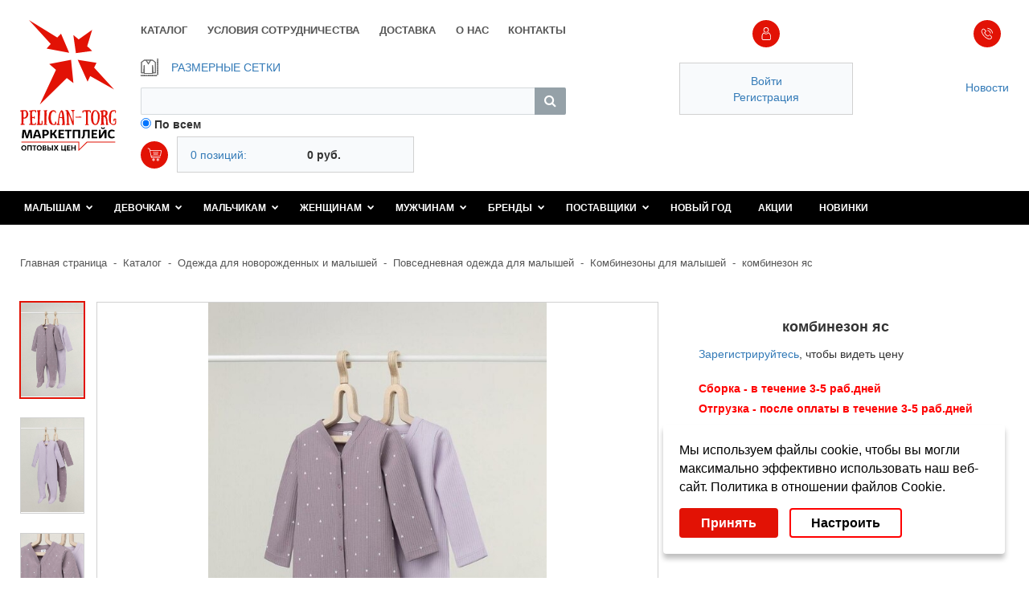

--- FILE ---
content_type: text/html; charset=UTF-8
request_url: https://pelican-torg.com/catalog/detail/kombinezon-yas_11/
body_size: 19393
content:
<!DOCTYPE html>
<html xml:lang="ru" lang="ru">

<head>
    <meta charset="utf-8">
    <meta http-equiv="X-UA-Compatible" content="IE=edge">
    <meta name="theme-color" content="#E21205">
    <meta name="SKYPE_TOOLBAR" content="SKYPE_TOOLBAR_PARSER_COMPATIBLE">
    <meta name="format-detection" content="telephone=no">
    <meta name="viewport" content="width=device-width, initial-scale=1.0, maximum-scale=1.0, user-scalable=no">
    <link rel="shortcut icon" type="image/x-icon" href="/favicon.ico"/>
    <meta name="msapplication-tap-highlight" content="no">
    <meta name="mobile-web-app-capable" content="yes">
    <meta name="apple-mobile-web-app-capable" content="yes">
    <meta name="MobileOptimized" content="320">
    <meta name="HandheldFriendly" content="True">

    <title>Комбинезон яс Crockid купить оптом в Pelican-Torg
</title>

        <link href="/bitrix/templates/pelican-2021/css/plugins.min.css?v=27a4d44212b920e48b934717" rel="stylesheet">
    <link href="/bitrix/templates/pelican-2021/css/app.css?v=202202171801" rel="stylesheet">
    <link href="/bitrix/templates/pelican-2021/css/fontawesome.css?v=0559c882618f2260e02315f3" rel="stylesheet">
    <link href="/css/common.css?v=202309101435" rel="stylesheet">

    <link href="https://fonts.gstatic.com" rel="preconnect">
    <link href="https://fonts.googleapis.com/css2?family=PT+Sans:ital,wght@0,400;0,700;1,400;1,700&display=swap" rel="stylesheet">

    <meta name="mailru-domain" content="wGrYoEvFeuYVj5cr"/>
    <script src="/bitrix/templates/pelican-2021/js/vendors/jquery-3.4.1.min.js"></script>
    <meta http-equiv="Content-Type" content="text/html; charset=UTF-8" />
<meta name="robots" content="index, follow" />
<meta name="keywords" content="женская одежда оптом, мужская одежда оптом, детская одежда оптом, детский трикотаж по оптовым ценам, женское белье оптом" />
<meta name="description" content="Комбинезон яс Crockid купить в Pelican-Torg по оптовой цене. Все в наличии. Доставка по России. " />
<link href="/bitrix/css/main/bootstrap.min.css?1552560220121326" type="text/css"  rel="stylesheet" />
<link href="/bitrix/css/main/font-awesome.min.css?155256022023748" type="text/css"  rel="stylesheet" />
<link href="/bitrix/css/main/themes/red/style.min.css?1552560220328" type="text/css"  rel="stylesheet" />
<link href="/bitrix/js/ui/design-tokens/dist/ui.design-tokens.min.css?168312189622029" type="text/css"  rel="stylesheet" />
<link href="/bitrix/js/ui/fonts/opensans/ui.font.opensans.min.css?16831217422320" type="text/css"  rel="stylesheet" />
<link href="/bitrix/js/main/popup/dist/main.popup.bundle.min.css?168312183225089" type="text/css"  rel="stylesheet" />
<link href="/bitrix/css/r52.acceptcookies/style.css?17476427024008" type="text/css"  rel="stylesheet" />
<link href="/bitrix/cache/css/s1/pelican-2021/page_6afa1ca3b9a27c9f3216a62cfa195253/page_6afa1ca3b9a27c9f3216a62cfa195253_v1.css?176878494231905" type="text/css"  rel="stylesheet" />
<link href="/bitrix/cache/css/s1/pelican-2021/template_155977d5c0cd1c975ae2d56801df4a97/template_155977d5c0cd1c975ae2d56801df4a97_v1.css?176861214310060" type="text/css"  data-template-style="true" rel="stylesheet" />
<script type="text/javascript">if(!window.BX)window.BX={};if(!window.BX.message)window.BX.message=function(mess){if(typeof mess==='object'){for(let i in mess) {BX.message[i]=mess[i];} return true;}};</script>
<script type="text/javascript">(window.BX||top.BX).message({'pull_server_enabled':'Y','pull_config_timestamp':'1717655673','pull_guest_mode':'N','pull_guest_user_id':'0'});(window.BX||top.BX).message({'PULL_OLD_REVISION':'Для продолжения корректной работы с сайтом необходимо перезагрузить страницу.'});</script>
<script type="text/javascript">(window.BX||top.BX).message({'JS_CORE_LOADING':'Загрузка...','JS_CORE_NO_DATA':'- Нет данных -','JS_CORE_WINDOW_CLOSE':'Закрыть','JS_CORE_WINDOW_EXPAND':'Развернуть','JS_CORE_WINDOW_NARROW':'Свернуть в окно','JS_CORE_WINDOW_SAVE':'Сохранить','JS_CORE_WINDOW_CANCEL':'Отменить','JS_CORE_WINDOW_CONTINUE':'Продолжить','JS_CORE_H':'ч','JS_CORE_M':'м','JS_CORE_S':'с','JSADM_AI_HIDE_EXTRA':'Скрыть лишние','JSADM_AI_ALL_NOTIF':'Показать все','JSADM_AUTH_REQ':'Требуется авторизация!','JS_CORE_WINDOW_AUTH':'Войти','JS_CORE_IMAGE_FULL':'Полный размер'});</script>

<script type="text/javascript" src="/bitrix/js/main/core/core.min.js?1683121918220477"></script>

<script>BX.setJSList(['/bitrix/js/main/core/core_ajax.js','/bitrix/js/main/core/core_promise.js','/bitrix/js/main/polyfill/promise/js/promise.js','/bitrix/js/main/loadext/loadext.js','/bitrix/js/main/loadext/extension.js','/bitrix/js/main/polyfill/promise/js/promise.js','/bitrix/js/main/polyfill/find/js/find.js','/bitrix/js/main/polyfill/includes/js/includes.js','/bitrix/js/main/polyfill/matches/js/matches.js','/bitrix/js/ui/polyfill/closest/js/closest.js','/bitrix/js/main/polyfill/fill/main.polyfill.fill.js','/bitrix/js/main/polyfill/find/js/find.js','/bitrix/js/main/polyfill/matches/js/matches.js','/bitrix/js/main/polyfill/core/dist/polyfill.bundle.js','/bitrix/js/main/core/core.js','/bitrix/js/main/polyfill/intersectionobserver/js/intersectionobserver.js','/bitrix/js/main/lazyload/dist/lazyload.bundle.js','/bitrix/js/main/polyfill/core/dist/polyfill.bundle.js','/bitrix/js/main/parambag/dist/parambag.bundle.js']);
</script>
<script type="text/javascript">(window.BX||top.BX).message({'LANGUAGE_ID':'ru','FORMAT_DATE':'DD.MM.YYYY','FORMAT_DATETIME':'DD.MM.YYYY HH:MI:SS','COOKIE_PREFIX':'BITRIX_SM','SERVER_TZ_OFFSET':'10800','UTF_MODE':'Y','SITE_ID':'s1','SITE_DIR':'/','USER_ID':'','SERVER_TIME':'1768979026','USER_TZ_OFFSET':'0','USER_TZ_AUTO':'Y','bitrix_sessid':'fd6f84266843dab97a3e2e05c65666af'});</script>


<script type="text/javascript"  src="/bitrix/cache/js/s1/pelican-2021/kernel_main/kernel_main_v1.js?1768967350190622"></script>
<script type="text/javascript" src="/bitrix/js/pull/protobuf/protobuf.min.js?162201121676433"></script>
<script type="text/javascript" src="/bitrix/js/pull/protobuf/model.min.js?162201121614190"></script>
<script type="text/javascript" src="/bitrix/js/main/core/core_promise.min.js?15579181492490"></script>
<script type="text/javascript" src="/bitrix/js/rest/client/rest.client.min.js?16220116129240"></script>
<script type="text/javascript" src="/bitrix/js/pull/client/pull.client.min.js?168312187748309"></script>
<script type="text/javascript" src="/bitrix/js/main/popup/dist/main.popup.bundle.min.js?168312183065492"></script>
<script type="text/javascript" src="/bitrix/js/currency/currency-core/dist/currency-core.bundle.min.js?16831216513755"></script>
<script type="text/javascript" src="/bitrix/js/currency/core_currency.min.js?1622011584833"></script>
<script type="text/javascript" src="/bitrix/js/r52.acceptcookies/script.js?17476427023389"></script>
<script type="text/javascript">BX.setJSList(['/bitrix/js/main/session.js','/bitrix/js/main/core/core_fx.js','/bitrix/js/main/pageobject/pageobject.js','/bitrix/js/main/core/core_window.js','/bitrix/js/main/date/main.date.js','/bitrix/js/main/core/core_date.js','/bitrix/js/main/dd.js','/bitrix/js/main/core/core_uf.js','/bitrix/js/main/core/core_dd.js','/bitrix/js/main/core/core_tooltip.js','/bitrix/js/main/utils.js','/bitrix/templates/.default/components/bitrix/catalog.element/element-2021/script.js','/bitrix/templates/.default/components/bitrix/catalog.products.viewed/viewed-2021/script.js','/bitrix/components/bitrix/search.title/script.js','/bitrix/templates/.default/components/bitrix/sale.basket.basket.line/pelican-basket-2021/script.js']);</script>
<script type="text/javascript">BX.setCSSList(['/bitrix/templates/.default/components/bitrix/catalog/pelican-catalog-2021/style.css','/bitrix/templates/.default/components/bitrix/catalog.element/element-2021/style.css','/bitrix/templates/.default/components/bitrix/catalog.element/element-2021/themes/red/style.css','/bitrix/templates/.default/components/bitrix/catalog.products.viewed/viewed-2021/style.css','/bitrix/templates/.default/components/bitrix/catalog.products.viewed/viewed-2021/themes/red/style.css','/bitrix/templates/.default/components/bitrix/search.title/visual-pelican/style.css','/bitrix/templates/.default/components/bitrix/sale.basket.basket.line/pelican-basket-2021/style.css','/bitrix/templates/pelican-2021/styles.css']);</script>
<meta property="og:title" content="комбинезон яс"/>
<meta property="og:type" content="website"/>
<meta property="og:site_name" content="pelican-torg.com"/>
<meta property="og:description" content=""/>
<meta property="og:image" content="https://pelican-torg.com/upload/iblock/09f/dg1dqw33fq0lpnj6nyf428uq692mn7ao/1768956723_main.jpg"/>
<meta property="og:url" content="https://pelican-torg.com/catalog/detail/kombinezon-yas_11/"/>
<meta name="twitter:card" content="summary"/>
<meta name="twitter:image:src" content="https://pelican-torg.com/upload/iblock/09f/dg1dqw33fq0lpnj6nyf428uq692mn7ao/1768956723_main.jpg"/>
<meta name="twitter:title" content="комбинезон яс"/>
<meta name="twitter:description" content=""/>
<script id="r52_acceptcookies-params" data-params='{"settings":{"switch_on":"Y","linkShow":"Y"},"design":{"block-align":"right","text-align":"left","indent":"","padding":"","width":"","radius":"","color-1":"#ffffff","color-2":"#e21205","text-color":"#000"},"text":{"mainText":"\u041c\u044b \u0438\u0441\u043f\u043e\u043b\u044c\u0437\u0443\u0435\u043c \u0444\u0430\u0439\u043b\u044b cookie, \u0447\u0442\u043e\u0431\u044b \u0432\u044b \u043c\u043e\u0433\u043b\u0438 \u043c\u0430\u043a\u0441\u0438\u043c\u0430\u043b\u044c\u043d\u043e \u044d\u0444\u0444\u0435\u043a\u0442\u0438\u0432\u043d\u043e \u0438\u0441\u043f\u043e\u043b\u044c\u0437\u043e\u0432\u0430\u0442\u044c \u043d\u0430\u0448 \u0432\u0435\u0431-\u0441\u0430\u0439\u0442.","linkText":"\u041f\u043e\u043b\u0438\u0442\u0438\u043a\u0430 \u0432 \u043e\u0442\u043d\u043e\u0448\u0435\u043d\u0438\u0438 \u0444\u0430\u0439\u043b\u043e\u0432 Cookie.","linkPath":"\/about\/marketplace\/docs\/%D0%98%D1%81%D0%BF%D0%BE%D0%BB%D1%8C%D0%B7%D0%BE%D0%B2%D0%B0%D0%BD%D0%B8%D0%B5%20cookie.pdf","settingsTitle":"\u0412\u044b\u0431\u0435\u0440\u0438\u0442\u0435 \u043d\u0430\u0441\u0442\u0440\u043e\u0439\u043a\u0438 cookie","settingsCheckbox1Text":"\u041c\u0438\u043d\u0438\u043c\u0430\u043b\u044c\u043d\u044b\u0435","settingsCheckbox2Text":"\u0410\u043d\u0430\u043b\u0438\u0442\u0438\u0447\u0435\u0441\u043a\u0438\u0435\/\u0424\u0443\u043d\u043a\u0446\u0438\u043e\u043d\u0430\u043b\u044c\u043d\u044b\u0435","btn1Text":"\u041f\u0440\u0438\u043d\u044f\u0442\u044c","btn2Text":"\u041d\u0430\u0441\u0442\u0440\u043e\u0438\u0442\u044c"}}'></script>



<script type="text/javascript"  src="/bitrix/cache/js/s1/pelican-2021/template_b3dd7d00c6afe1e41e8904226959a5cc/template_b3dd7d00c6afe1e41e8904226959a5cc_v1.js?176861214311382"></script>
<script type="text/javascript"  src="/bitrix/cache/js/s1/pelican-2021/page_3e9bd4721346d6a024839b3436e97cb2/page_3e9bd4721346d6a024839b3436e97cb2_v1.js?176878494260593"></script>



    <!-- Yandex.Metrika counter --> 
    <script type="text/javascript" > 
       (function(m,e,t,r,i,k,a){m[i]=m[i]||function(){(m[i].a=m[i].a||[]).push(arguments)}; 
       m[i].l=1*new Date(); 
       for (var j = 0; j < document.scripts.length; j++) {if (document.scripts[j].src === r) { return; }} 
       k=e.createElement(t),a=e.getElementsByTagName(t)[0],k.async=1,k.src=r,a.parentNode.insertBefore(k,a)}) 
       (window, document, "script", "https://mc.yandex.ru/metrika/tag.js", "ym"); 
     
       ym(95918061, "init", { 
            clickmap:true, 
            trackLinks:true, 
            accurateTrackBounce:true, 
            webvisor:true, 
            ecommerce:"dataLayer" 
       }); 
    </script> 
    <noscript><div><img src="https://mc.yandex.ru/watch/95918061" style="position:absolute; left:-9999px;" alt="" /></div></noscript> 
    <!-- /Yandex.Metrika counter -->

    
</head>

<body class="app product-list-page">
<div id="panel"></div>
<svg class="main-svg-sprite main-svg-sprite--icons" xmlns="http://www.w3.org/2000/svg" xmlns:xlink="http://www.w3.org/1999/xlink">
    <symbol id="arrow-d" viewBox="0 0 10 6" xmlns="http://www.w3.org/2000/svg">
        <path d="M4.452 6l4.645-4.645L7.742 0l-3.29 3.29L1.355 0 0 1.355 4.452 6z"></path>
    </symbol>
    <symbol id="blank" viewBox="0 0 23 23" xmlns="http://www.w3.org/2000/svg">
        <path d="M21.4 4.6l-.5-.2c-.1 0-.2-.1-.4-.1-.5 0-1 .4-1.2.9L19 6v-.6c0-.1-.1-.2-.1-.2l-5-4.8c-.1-.1-.2-.1-.2-.1H4c-.2 0-.3.1-.3.3v.9H.6c-.2 0-.3.1-.3.3V22c0 .2.1.3.3.3h16.7c.2 0 .3-.1.3-.3v-3h1.1c.2 0 .3-.1.3-.3v-4.1l.8-1.2v-.1l2.3-7.2c.3-.6-.1-1.3-.7-1.5zM14 1.3l4 3.8h-4V1.3zM.9 21.6V2.1h2.8v16.6c0 .2.1.3.3.3h13v2.6H.9zm17.5-3.2H4.3V.9h9.1v4.5c0 .2.1.3.3.3h4.7V8L17 12.5v.1l.1 3.8c0 .1.1.2.2.3.1.1.3 0 .3-.1l.8-1.1v2.9zm-.8-2.9l-.1-2.5 1.5.5-1.4 2zm4-9.6l-2.2 6.9-1.8-.6 2.2-6.9c.2-.2.5-.4.9-.3l.5.2c.3 0 .5.4.4.7z"
              stroke="#666" stroke-width=".5" stroke-miterlimit="10"></path>
        <path d="M6.3 5.7h4.4c.2 0 .3-.1.3-.3V2.3c0-.2-.1-.3-.3-.3H6.3c-.1 0-.3.1-.3.3v3.1c0 .2.2.3.3.3zm.3-3.1h3.8v2.5H6.6V2.6zM5.7 8.6h9.2c.2 0 .3-.1.3-.3 0-.2-.1-.3-.3-.3H5.7c-.2 0-.3.1-.3.3 0 .2.2.3.3.3zM5.7 10.8h9.2c.2 0 .3-.1.3-.3 0-.2-.1-.3-.3-.3H5.7c-.2 0-.3.1-.3.3 0 .1.2.3.3.3zM5.7 13h9.2c.2 0 .3-.1.3-.3 0-.2-.1-.3-.3-.3H5.7c-.2 0-.3.1-.3.3 0 .2.2.3.3.3zM15.2 14.9c0-.2-.1-.3-.3-.3H5.7c-.2 0-.3.1-.3.3 0 .2.1.3.3.3h9.2c.2 0 .3-.2.3-.3zM16.2 16.8h-4.6c-.2 0-.3.1-.3.3 0 .2.1.3.3.3h4.5c.2 0 .3-.1.3-.3 0-.2 0-.3-.2-.3z"
              stroke="#666" stroke-width=".5" stroke-miterlimit="10"></path>
    </symbol>
    <symbol id="cart" viewBox="0 0 19 18" xmlns="http://www.w3.org/2000/svg">
        <path d="M8.005 14.019c-.81 0-1.538.729-1.538 1.538 0 .81.728 1.538 1.538 1.538s1.538-.728 1.538-1.538-.729-1.538-1.538-1.538zm0 2.186a.639.639 0 01-.648-.648c0-.405.324-.648.648-.648.405 0 .648.324.648.648a.639.639 0 01-.648.648zM13.348 14.019c-.81 0-1.538.729-1.538 1.538 0 .81.728 1.538 1.538 1.538s1.538-.728 1.538-1.538-.648-1.538-1.538-1.538zm0 2.186a.639.639 0 01-.648-.648c0-.405.324-.648.648-.648.323 0 .647.324.647.648.081.405-.243.648-.647.648zM7.6 6.814h6.152c.243 0 .405-.162.405-.404 0-.243-.162-.405-.405-.405H7.6c-.243 0-.405.162-.405.405 0 .242.162.404.405.404zM13.429 8.11H7.924c-.243 0-.405.161-.405.404 0 .243.162.405.405.405h5.505c.242 0 .404-.162.404-.405 0-.162-.162-.404-.404-.404z"></path>
        <path d="M17.962 3.98c-.162-.161-.405-.323-.648-.323H3.876l-.243-1.295a1.259 1.259 0 00-.485-.648L1.286.904c-.243-.08-.486 0-.567.244-.08.242 0 .485.243.566l1.862.81 2.105 10.119c.08.405.404.647.81.647h10.28c.243 0 .405-.161.405-.404 0-.243-.162-.405-.405-.405H5.657l-.243-1.214H16.02c.405 0 .729-.324.81-.648l1.214-5.829c.08-.323.08-.566-.081-.81zM16.1 10.377H5.252L4.038 4.548h13.195L16.1 10.376z"></path>
    </symbol>
    <symbol id="close" viewBox="0 0 24 24" xmlns="http://www.w3.org/2000/svg">
        <path d="M18.984 6.422L13.406 12l5.578 5.578-1.406 1.406L12 13.406l-5.578 5.578-1.406-1.406L10.594 12 5.016 6.422l1.406-1.406L12 10.594l5.578-5.578z"></path>
    </symbol>
    <symbol id="grids" viewBox="0 0 20 20" xmlns="http://www.w3.org/2000/svg">
        <path d="M17.1 18.5v1.1h-.3v-1.1h-1.9v1.1h-.3v-1.1h-2v1.1h-.3v-1.1h-2v1.1h-.2v-1.1h-2v1.1h-.3v-1.1h-2v1.1h-.3v-1.1H3.6v1.1h-.3v-1.1h-2v1.1H1v-1.1H0V20h18.3v-1.5h-1.2zM18.5 1.2h1.1v.3h-1.1v2h1.1v.2h-1.1v2h1.1V6h-1.1v2h1.1v.3h-1.1v1.9h1.1v.3h-1.1v2h1.1v.3h-1.1v2h1.1v.3h-1.1V17h1.1v.3h-1.1v1H20V0h-1.5v1.2z"></path>
        <path d="M13.4 1.8h-2.1L8.7 5.9 6.1 1.8H4L.9 4.2v11.9h2.6L4 7.5v9.4h9.4V7.5l.5 8.6h2.6V4.2l-3.1-2.4zM6.1 1.8h5.7" stroke="gray" stroke-width=".921"
              stroke-miterlimit="10"></path>
        <path d="M13.4 1.8h-2.1L8.7 5.9 6.1 1.8H4L.9 4.2v11.9h2.6L4 7.5v9.4h9.4V7.5l.5 8.6h2.6V4.2l-3.1-2.4zM6.1 1.8h5.7" stroke="#666" stroke-width=".916"
              stroke-miterlimit="10"></path>
    </symbol>
    <symbol id="magnifier" viewBox="0 0 30 30" xmlns="http://www.w3.org/2000/svg">
        <path d="M12.9 6.75h-2.1v4.05H6.75v2.1h4.05v4.05h2.1V12.9h4.05v-2.1H12.9V6.75z"></path>
        <path d="M29.7 27.75l-8.55-8.55c1.65-2.1 2.55-4.5 2.55-7.35C23.7 5.25 18.45 0 11.85 0S0 5.4 0 11.85C0 18.3 5.25 23.7 11.85 23.7c3 0 5.7-1.2 7.8-3l8.55 8.55c.15.15.45.3.75.3s.6-.15.75-.3c.45-.45.45-1.05 0-1.5zM2.1 11.85c0-5.4 4.35-9.75 9.75-9.75s9.75 4.35 9.75 9.75-4.35 9.75-9.75 9.75a9.73 9.73 0 01-9.75-9.75z"></path>
    </symbol>
    <symbol id="menu" viewBox="0 0 47 40" xmlns="http://www.w3.org/2000/svg">
        <path d="M46.774 0H0v6.452h46.774V0zM46.774 16.774H0v6.452h46.774v-6.452zM46.774 33.548H0V40h46.774v-6.452z"></path>
    </symbol>
    <symbol id="mn-arrow" viewBox="0 0 10 6" xmlns="http://www.w3.org/2000/svg">
        <path d="M4.645 6L0 1.355 1.355 0l3.29 3.29L7.742 0l1.355 1.355L4.645 6z"></path>
    </symbol>
    <symbol id="phone" viewBox="0 0 17 18" xmlns="http://www.w3.org/2000/svg">
        <path d="M13.047 10.943c-.323-.324-.728-.567-1.133-.567s-.81.162-1.133.567l-1.053 1.052c-.08-.08-.161-.08-.242-.162-.162-.08-.243-.08-.324-.162-.972-.647-1.943-1.457-2.834-2.59-.404-.567-.728-.972-.89-1.457.243-.243.567-.486.81-.81l.323-.324c.729-.728.729-1.619 0-2.347l-1.133-.81-.324-.324-.647-.647a1.598 1.598 0 00-1.134-.486c-.405 0-.81.162-1.133.486L1.067 3.495c-.405.405-.648.972-.729 1.62-.081.97.243 1.942.405 2.509a15.516 15.516 0 002.59 4.371 15.816 15.816 0 005.343 4.21c.81.405 1.862.81 2.995.89h.243c.81 0 1.457-.324 1.943-.81.162-.242.405-.404.567-.647l.405-.405c.323-.324.485-.728.485-1.214 0-.405-.162-.81-.486-1.133l-1.78-1.943zm1.215 3.562l-.405.404c-.243.243-.486.405-.648.648-.323.405-.728.567-1.295.567h-.162c-1.052-.081-1.943-.486-2.671-.81-1.943-.971-3.643-2.266-5.02-3.966C2.929 9.97 2.12 8.676 1.634 7.219c-.324-.89-.405-1.538-.405-2.105 0-.405.162-.728.486-1.052l1.134-1.133c.161-.162.323-.243.485-.243.243 0 .405.162.486.243.243.161.405.404.648.647l.323.324.972.971c.324.324.324.729 0 1.053l-.324.324c-.324.323-.567.566-.89.81-.324.323-.243.566-.162.809a6.462 6.462 0 001.133 1.78c.971 1.134 1.943 2.105 2.995 2.753.162.08.324.162.405.243.162.08.243.08.324.162h.08c.082.08.244.08.325.08.323 0 .485-.161.485-.242l1.134-1.134c.08-.08.323-.242.485-.242.243 0 .405.162.486.242l1.862 1.862c.566.405.566.81.162 1.134zM9 4.79c.89.162 1.7.567 2.348 1.215a4.39 4.39 0 011.214 2.347c0 .243.243.405.486.405h.08c.243-.08.405-.243.405-.567-.162-1.052-.728-2.104-1.457-2.833-.81-.81-1.78-1.295-2.833-1.457-.243-.081-.486.162-.567.405-.08.162.081.405.324.485zM16.448 8.029c-.324-1.781-1.134-3.4-2.429-4.696C12.724 2.038 11.105 1.23 9.324.905c-.243-.081-.486.162-.567.405-.08.242.162.485.405.566 1.619.243 3.076 1.053 4.21 2.186 1.133 1.133 1.942 2.59 2.185 4.21 0 .242.243.404.486.404h.08c.163-.162.325-.405.325-.647z"></path>
    </symbol>
    <symbol id="remove" viewBox="0 0 6 7" xmlns="http://www.w3.org/2000/svg">
        <path d="M.917 0l1.922 2.636L4.695.091 5.358 1 3.502 3.455 5.424 6.09 4.761 7 2.773 4.455.917 7l-.663-.91L2.11 3.546.188.91.916 0z"></path>
    </symbol>
    <symbol id="search" viewBox="0 0 16 16" xmlns="http://www.w3.org/2000/svg">
        <path d="M15.178 13.667l-3.652-3.652c.63-1.008 1.133-2.14 1.133-3.4 0-3.4-2.77-6.045-6.044-6.045C3.34.57.57 3.34.57 6.615c0 3.274 2.77 6.044 6.045 6.044 1.259 0 2.518-.378 3.4-1.133l3.652 3.652c.252.252.503.378.755.378s.504-.126.756-.378a.944.944 0 000-1.511zM2.71 6.615c0-2.14 1.763-3.904 3.904-3.904 2.14 0 3.903 1.763 3.903 3.904 0 2.14-1.763 3.903-3.903 3.903-2.141 0-3.904-1.762-3.904-3.903z"></path>
    </symbol>
    <symbol id="sort-arr" viewBox="0 0 5 7" xmlns="http://www.w3.org/2000/svg">
        <path d="M3 2.75V0H1.75v2.75H0L2.5 7 5 2.75H3z"></path>
    </symbol>
    <symbol id="user" viewBox="0 0 12 16" xmlns="http://www.w3.org/2000/svg">
        <path d="M9.577 16H1.985C.935 16 0 15.066 0 14.015v-2.687C0 9.344.934 7.591 2.453 6.54l.35-.233.234.35c.583.7 1.518 1.168 2.335 1.168 1.051 0 1.986-.467 2.57-1.402l.233-.35.35.234c1.752 1.05 2.92 2.92 2.92 5.021v2.687c.117 1.05-.817 1.985-1.868 1.985zm-6.89-8.526C1.517 8.41.933 9.81.933 11.212v2.803c0 .583.467 1.05 1.051 1.05h7.592c.584 0 1.05-.466 1.05-1.05v-2.687c0-1.635-.817-3.153-2.218-4.087-.701.934-1.752 1.401-2.92 1.401-1.051 0-2.102-.35-2.803-1.168z"></path>
        <path d="M5.49 6.54a3.264 3.264 0 01-3.271-3.27A3.264 3.264 0 015.489 0a3.264 3.264 0 013.27 3.27c0 1.752-1.518 3.27-3.27 3.27zm0-5.606c-1.286 0-2.453 1.051-2.453 2.453 0 1.401 1.05 2.452 2.452 2.452S7.825 4.672 7.825 3.27C7.825 1.87 6.774.934 5.489.934z"></path>
    </symbol>
</svg>
<svg class="main-svg-sprite main-svg-sprite--colored" xmlns="http://www.w3.org/2000/svg" xmlns:xlink="http://www.w3.org/1999/xlink">
    <symbol id="marmelad" viewBox="0 0 512 512" xmlns="http://www.w3.org/2000/svg">
        <style>.ast6 {
                fill: #fff
            }</style>
        <path fill="#f7e018"
              d="M272 274.8c-37.5 0-67.9-30.4-67.9-67.9 0-31.4-25.6-57-57-57-37.5 0-67.9-30.4-67.9-67.9s30.4-67.9 67.9-67.9c106.3 0 192.8 86.5 192.8 192.8 0 37.5-30.4 67.9-67.9 67.9z"></path>
        <path fill="#1988c6"
              d="M243.8 394.9c0-37.5 30.4-67.9 67.9-67.9 31.4 0 57-25.6 57-57 0-37.5 30.4-67.9 67.9-67.9s67.9 30.4 67.9 67.9c0 106.3-86.5 192.8-192.8 192.8-37.5 0-67.9-30.4-67.9-67.9z"></path>
        <path fill="#f16524"
              d="M133.5 200.3c31.3 20.7 39.9 62.8 19.2 94.1-17.3 26.2-10.1 61.6 16.1 79 31.3 20.7 39.9 62.8 19.2 94.1s-62.8 39.9-94.1 19.2C5.2 427.9-19.2 308.1 39.4 219.5c20.7-31.3 62.8-39.9 94.1-19.2z"></path>
        <path fill="#e5cd1a"
              d="M234.1 206.9c0-31.4-25.6-57-57-57-37.5 0-67.9-30.4-67.9-67.9 0-33.7 24.5-61.7 56.7-67-6.2-.6-12.5-.9-18.8-.9-37.5 0-67.9 30.4-67.9 67.9s30.4 67.9 67.9 67.9c31.4 0 57 25.6 57 57 0 37.5 30.4 67.9 67.9 67.9 5.2 0 10.2-.6 15-1.7-30.3-6.8-52.9-33.8-52.9-66.2z"></path>
        <path fill="#1c73ba"
              d="M273.8 394.9c0-37.5 30.4-67.9 67.9-67.9 31.4 0 57-25.6 57-57 0-32.3 22.6-59.4 52.9-66.2-4.8-1.1-9.8-1.7-15-1.7-37.5 0-67.9 30.4-67.9 67.9 0 31.4-25.6 57-57 57-37.5 0-67.9 30.4-67.9 67.9s30.4 67.9 67.9 67.9c6.4 0 12.6-.3 18.8-.9-32.1-5.3-56.7-33.3-56.7-67z"></path>
        <path fill="#e54c21"
              d="M123.9 486.6C35.2 427.9 10.8 308.1 69.4 219.5c10.1-15.2 25.2-25.1 41.7-28.8-26.8-6.1-55.7 4.5-71.7 28.8C-19.2 308.2 5.2 428 93.9 486.6c16.1 10.6 35 13.5 52.4 9.6-7.8-1.8-15.4-5-22.4-9.6z"></path>
        <path d="M347.4 206.9c0-110.4-89.8-200.3-200.3-200.3-41.6 0-75.4 33.8-75.4 75.4s33.8 75.4 75.4 75.4c27.3 0 49.5 22.2 49.5 49.5 0 41.6 33.8 75.4 75.4 75.4 41.6 0 75.4-33.8 75.4-75.4zm-135.8 0c0-35.6-28.9-64.5-64.5-64.5-33.3 0-60.4-27.1-60.4-60.4s27.1-60.4 60.4-60.4c102.2 0 185.3 83.1 185.3 185.3 0 33.3-27.1 60.4-60.4 60.4s-60.4-27.1-60.4-60.4z"></path>
        <path class="ast6"
              d="M120.7 82h-15c0 22.9 18.6 41.4 41.4 41.4 17.7 0 34.7 5.5 49 15.9l8.8-12.1c-16.9-12.3-36.9-18.8-57.8-18.8-14.5.1-26.4-11.8-26.4-26.4zm186.7 80.2c-12.8-45.8-44.8-84.1-87.7-105l-6.6 13.5c39.1 19 68.2 53.8 79.8 95.5l14.5-4zM190.9 62.1c4.5 1.4 9.1 3 13.5 4.8l5.7-13.9c-4.8-2-9.8-3.8-14.8-5.3l-4.4 14.4zM185.2 45c-5.1-1.2-10.3-2.2-15.5-2.9l-2 14.9c4.7.6 9.4 1.5 14.1 2.6l3.4-14.6z"></path>
        <path d="M436.6 194.7c-41.6 0-75.4 33.8-75.4 75.4 0 27.3-22.2 49.5-49.5 49.5-41.6 0-75.4 33.8-75.4 75.4s33.8 75.4 75.4 75.4c110.4 0 200.3-89.8 200.3-200.3 0-41.6-33.8-75.4-75.4-75.4zM311.7 455.3c-33.3 0-60.4-27.1-60.4-60.4s27.1-60.4 60.4-60.4c35.6 0 64.5-28.9 64.5-64.5 0-33.3 27.1-60.4 60.4-60.4S497 236.7 497 270c0 102.2-83.1 185.3-185.3 185.3z"></path>
        <path d="M407.5 312.4l14.1 5.1c1.8-5.1 3.3-10.3 4.3-15.6l-14.7-2.8c-.9 4.6-2.1 9-3.7 13.3zm-10.7 20.3l12.2 8.7c3.1-4.4 5.9-9.1 8.3-13.9l-13.4-6.6c-2 4.1-4.4 8-7.1 11.8z"></path>
        <path class="ast6" d="M363.3 326.9c-14.2 12.9-32.5 19.9-51.6 19.9-26.5 0-48.1 21.6-48.1 48.1h15c0-18.2 14.8-33.1 33.1-33.1 22.8 0 44.7-8.5 61.6-23.8l-10-11.1z"></path>
        <path d="M365.6 418.5l5.1 14.1c4.9-1.8 9.8-3.8 14.5-6l-6.4-13.6c-4.3 2.1-8.7 3.9-13.2 5.5zm-22.9 6.4l2.9 14.7c5.1-1 10.2-2.3 15.2-3.8l-4.3-14.4c-4.5 1.5-9.2 2.6-13.8 3.5zm-23.7 2.9l.7 15c5.2-.2 10.5-.7 15.6-1.4l-2-14.9c-4.8.7-9.5 1.1-14.3 1.3z"></path>
        <path class="ast6"
              d="M481.9 254.1l-14.1 5c1.2 3.5 1.9 7.2 1.9 11 0 32.2-9.7 63.3-28 89.7l12.3 8.5c20.1-29 30.7-63 30.7-98.3 0-5.4-1-10.8-2.8-15.9zM454 225.3c-5.5-2.2-11.4-3.3-17.4-3.3v15c4.1 0 8.1.8 11.9 2.2l5.5-13.9zm10.2 26.5l12.5-8.3c-3.3-5-7.4-9.2-12.3-12.7l-8.7 12.2c3.4 2.5 6.2 5.4 8.5 8.8z"></path>
        <path d="M172.9 367c-22.8-15-29-45.8-14-68.6 11.1-16.8 15-36.9 11-56.6-4-19.7-15.5-36.7-32.3-47.8-16.8-11.1-36.9-15-56.6-11-19.7 4-36.7 15.5-47.8 32.3-60.9 92.1-35.5 216.6 56.6 277.5 12.5 8.3 26.8 12.5 41.4 12.5 5.1 0 10.2-.5 15.2-1.5 19.7-4 36.7-15.5 47.8-32.3s15-36.9 11-56.6c-4-19.8-15.5-36.8-32.3-47.9zm8.8 96.2c-8.9 13.5-22.5 22.6-38.3 25.9-15.8 3.2-31.9.1-45.4-8.8C12.8 424-10.7 308.8 45.7 223.6c8.9-13.5 22.5-22.6 38.3-25.9 4.1-.8 8.1-1.2 12.2-1.2 11.7 0 23.2 3.4 33.2 10 13.5 8.9 22.6 22.5 25.9 38.3 3.2 15.8.1 31.9-8.8 45.4-19.6 29.7-11.4 69.7 18.2 89.4 13.5 8.9 22.6 22.5 25.9 38.3 3.1 15.8 0 31.9-8.9 45.3z"></path>
        <path class="ast6"
              d="M116.8 452C100.1 441 86 427.1 75 410.8l-12.4 8.4c12.2 18 27.6 33.2 45.9 45.3 6.9 4.5 14.7 6.9 22.8 6.9 2.8 0 5.6-.3 8.4-.9l-3-14.7c-7 1.5-14.1.1-19.9-3.8zm5.1-200.4c.4 1.8.5 3.6.5 5.4 0 5.1-1.5 10.2-4.4 14.5-10.7 16.2-16.3 34.8-16.3 54.1 0 6.6.7 13.3 2 19.9l14.7-3c-1.1-5.6-1.7-11.3-1.7-16.9 0-16.3 4.8-32.1 13.8-45.8 4.5-6.8 6.9-14.7 6.9-22.8 0-2.8-.3-5.6-.8-8.4-.3-1.3-.6-2.6-1-3.9l-14.3 4.4c.3.8.5 1.7.6 2.5zm-3.9-9.5l12.4-8.4c-3-4.5-6.9-8.3-11.5-11.4-.6-.4-1.1-.7-1.7-1.1l-7.7 12.9c.4.2.7.5 1.1.7 3 2 5.4 4.4 7.4 7.3zm-15.7-10.9l3.6-14.6c-5.9-1.5-12.1-1.6-18.2-.3l3 14.7c3.9-.8 7.9-.7 11.6.2z"></path>
    </symbol>
</svg>
<div class="app__wrapper">
    <div class="app__overlay"></div>
    <div class="mobile-sidebar">
        <div class="mobile-sidebar__close">
				<span class="svg-icon svg-icon--close" aria-hidden="true">
					<svg class="svg-icon__link">
						<use xlink:href="#close"></use>
					</svg>
				</span>
        </div>
        <div class="mobile-sidebar__content"></div>
    </div>
    <header class="app-header">
        <div class="app-header__content">
            <div class="app-header__container container-pelican">
                <div class="app-header__logo">
                    <a href="/">
                        <img src="/bitrix/templates/pelican-2021/img/logo.svg">
                        <img src="/images/2025/2025-01/pelican_2.svg">
                    </a>
                </div>
                <!-- <div elem="trr"> -->
                <div class="app-header__row">
                    <div class="app-header__col">
                        <nav class="menu-top">
                            <ul>
                                <li><a href="/catalog/">КАТАЛОГ</a></li>
                                <li><a href="/about/howto/">УСЛОВИЯ СОТРУДНИЧЕСТВА</a></li>
                                <li><a href="/about/delivery/">ДОСТАВКА</a></li>
                                <li><a href="/about/">О НАС</a></li>
                                <li><a href="/about/contacts/">КОНТАКТЫ</a></li>
                            </ul>
                        </nav><!-- menu-top -->
                        <div class="app-header__links">
                            <a href="/brands/sizes.php"><span class="svg-icon svg-icon--grids"><img src="/bitrix/templates/pelican-2021/img/grids.svg"></span>
                                РАЗМЕРНЫЕ СЕТКИ</a>
                            <a href="/about/blanks/" class="hide">
									<span class="svg-icon svg-icon--blank" aria-hidden="true">
										<svg class="svg-icon__link">
											<use xlink:href="#blank"></use>
										</svg>
									</span> ОПТОВЫЕ БЛАНКИ</a>
                        </div>
                        <div id="search" class="bx-searchtitle">
	<form action="/catalog/">
		<div class="bx-input-group">
			<input id="title-search-input" type="text" name="q" value="" autocomplete="off" class="bx-form-control"/>
			<span class="bx-input-group-btn">
				<button class="btn btn-default" type="submit" name="s"><i class="fa fa-search"></i></button>
			</span>
		</div>
<div class="pelican-search-section">
<input name="section" type="radio" value="" id="pss-1" checked="checked">
<label for="pss-1">По всем</label>
<span id="search-additional" style="display: none;">
<input name="section" type="radio" value="По " id="pss-2">
<label for="pss-2" id="pss-2-name">По каталогу</label>
<input name="section" type="radio" value="По " id="pss-3">
<label for="pss-3" id="pss-3-name">По группе</label>
</span>
</div>
	</form>
</div>
<script>
	BX.ready(function(){
		new JCTitleSearch({
			'AJAX_PAGE' : '/catalog/detail/kombinezon-yas_11/',
			'CONTAINER_ID': 'search',
			'INPUT_ID': 'title-search-input',
			'MIN_QUERY_LEN': 2
		});
	});
</script>


                    </div>
                    <!-- <div elem="col" mods="items"> -->
                    <div class="app-header__burger">
							<span class="svg-icon svg-icon--menu" aria-hidden="true">
								<svg class="svg-icon__link">
									<use xlink:href="#menu"></use>
								</svg>
							</span>
                    </div>
                    <div class="h-cabinet h-block">
                        <div class="h-cabinet__icon h-icon">
								<span class="svg-icon svg-icon--user" aria-hidden="true">
									<svg class="svg-icon__link">
										<use xlink:href="#user"></use>
									</svg>
								</span>
                        </div>
                        <div class="h-cabinet__content h-container" style="display: block !important;">
                                                                                        <a href="/login/?login=yes">Войти</a>
                                <br>
                                <a href="/login/?register=yes">Регистрация</a>
                                                    </div>
                    </div><!-- h-cabinet -->

                    <script>
var bx_basketFKauiI = new BitrixSmallCart;
</script>
<div id="bx_basketFKauiI" class="bx-basket bx-opener h-cart h-block"><!--'start_frame_cache_bx_basketFKauiI'-->
    <div class="h-cart__icon h-icon">
								<span class="svg-icon svg-icon--cart" aria-hidden="true">
									<svg class="svg-icon__link">
										<use xlink:href="#cart"></use>
									</svg>
								</span>
    </div>
    <div class="h-cart__content h-container">
        <div class="h-cart__item"><a href="/personal/cart/">0 позиций:</a></div>
        <div class="h-cart__item"><span class="h-cart__price">0 руб.</span></div>
            </div>









<div class="bx-hdr-profile">
	<div class="bx-basket-block"><i class="fa fa-shopping-cart"></i>
			<a href="/personal/cart/">Корзина</a>0 позиций					<br />
					<span>
						на сумму <strong>0 руб.</strong>
					</span>
						</div>
</div>
<!--'end_frame_cache_bx_basketFKauiI'--></div>
<script type="text/javascript">
	bx_basketFKauiI.siteId       = 's1';
	bx_basketFKauiI.cartId       = 'bx_basketFKauiI';
	bx_basketFKauiI.ajaxPath     = '/bitrix/components/bitrix/sale.basket.basket.line/ajax.php';
	bx_basketFKauiI.templateName = 'pelican-basket-2021';
	bx_basketFKauiI.arParams     =  {'PATH_TO_BASKET':'/personal/cart/','PATH_TO_PERSONAL':'/personal/','SHOW_PERSONAL_LINK':'N','SHOW_NUM_PRODUCTS':'Y','SHOW_TOTAL_PRICE':'Y','SHOW_PRODUCTS':'N','POSITION_FIXED':'N','SHOW_AUTHOR':'N','PATH_TO_REGISTER':'/login/','PATH_TO_PROFILE':'/personal/','CACHE_TYPE':'A','PATH_TO_ORDER':'/personal/order/make/','HIDE_ON_BASKET_PAGES':'Y','SHOW_EMPTY_VALUES':'Y','SHOW_REGISTRATION':'N','PATH_TO_AUTHORIZE':'/login/','SHOW_DELAY':'Y','SHOW_NOTAVAIL':'Y','SHOW_IMAGE':'Y','SHOW_PRICE':'Y','SHOW_SUMMARY':'Y','POSITION_VERTICAL':'top','POSITION_HORIZONTAL':'right','MAX_IMAGE_SIZE':'70','AJAX':'N','~PATH_TO_BASKET':'/personal/cart/','~PATH_TO_PERSONAL':'/personal/','~SHOW_PERSONAL_LINK':'N','~SHOW_NUM_PRODUCTS':'Y','~SHOW_TOTAL_PRICE':'Y','~SHOW_PRODUCTS':'N','~POSITION_FIXED':'N','~SHOW_AUTHOR':'N','~PATH_TO_REGISTER':'/login/','~PATH_TO_PROFILE':'/personal/','~CACHE_TYPE':'A','~PATH_TO_ORDER':'/personal/order/make/','~HIDE_ON_BASKET_PAGES':'Y','~SHOW_EMPTY_VALUES':'Y','~SHOW_REGISTRATION':'N','~PATH_TO_AUTHORIZE':'/login/','~SHOW_DELAY':'Y','~SHOW_NOTAVAIL':'Y','~SHOW_IMAGE':'Y','~SHOW_PRICE':'Y','~SHOW_SUMMARY':'Y','~POSITION_VERTICAL':'top','~POSITION_HORIZONTAL':'right','~MAX_IMAGE_SIZE':'70','~AJAX':'N','cartId':'bx_basketFKauiI'}; // TODO \Bitrix\Main\Web\Json::encode
	bx_basketFKauiI.closeMessage = 'Скрыть';
	bx_basketFKauiI.openMessage  = 'Раскрыть';
	bx_basketFKauiI.activate();
</script>
                    <!--div class="h-cart h-block">
                        <div class="h-cart__icon h-icon">
								<span class="svg-icon svg-icon--cart" aria-hidden="true">
									<svg class="svg-icon__link">
										<use xlink:href="#cart"></use>
									</svg>
								</span>
                        </div>
                        <div class="h-cart__content h-container">
                            <div class="h-cart__item"><a class="h-cart__title" href="#">Корзина</a><span>0</span> позиций</div>
                            <div class="h-cart__item"><span class="h-cart__title">на сумму:</span><span class="h-cart__price">0 руб.</span></div>
                        </div>
                    </div--><!-- h-cart -->
                    <div class="h-contacts">
                        <div class="h-contacts__icon h-icon">
								<span class="svg-icon svg-icon--phone" aria-hidden="true">
									<svg class="svg-icon__link">
										<use xlink:href="#phone"></use>
									</svg>
								</span>
                        </div>
                        <div class="h-contacts__content"> <!--- ОФИС: <a href="tel:88004442732">8(800)444-27-32</a> ---><br>
                          <!---  <a href="tel:89319636352">8(931)963-63-52</a><br>--->
                          <!---  СКЛАД: <a href="tel:89214230663">8(921)423-06-63</a><br>--->
                                                            <a href="/news/" class="warning_news">Новости</a>
                            <br/>
                        </div>
                        <div class="h-socials">
                            <!--- <a class="h-socials__item" href="tel:88004442732"><img src="/bitrix/templates/pelican-2021/img/s-ico1.svg"></a>--->
                            <!--- <a class="h-socials__item" href="https://wa.me/79319636352"><img src="/bitrix/templates/pelican-2021/img/s-ico2.png"></a>--->
                           <!--- <a class="h-socials__item" href="tel:+7(931)963-63-52"><img src="/bitrix/templates/pelican-2021/img/s-ico3.png"></a>--->
                           <!--- <a class="h-socials__item" href="tel:88004442732"><img src="/bitrix/templates/pelican-2021/img/s-ico4.png"></a>--->
                            <!--a class="h-socials__item" href="https://www.instagram.com/pelicantorg/"><img src="/bitrix/templates/pelican-2021/img/s-ico5.png"></a-->
                         <!---   <a class="h-socials__item" href="https://t.me/pelicantorg"><img src="/bitrix/templates/pelican-2021/img/telega-icot2.png"></a>--->
                        </div> <!-- h-socials -->
                    </div><!-- h-contacts -->
                    <!-- </div> -->
                </div>
                <!-- </div> -->
            </div>
        </div>

        <!--        <marquee  class="marq-slide" behavior="scroll" direction="left" ><a href="https://meduzza-wear.ru/" title="Перейти на сайт" target="_blank">Жми, чтобы перейти на сайт MEDUZZA-WEAR</a></marquee>-->
        <nav class="h-categories">
            <div class="h-categories__in">
                <div class="h-categories__in1 container-pelican">
                    <div class="h-categories__mobile-title"><span class="tlt">Каталог</span>
                        <span class="svg-icon svg-icon--menu js-categories-trigger" aria-hidden="true">
								<svg class="svg-icon__link">
									<use xlink:href="#menu"></use>
								</svg>
							</span>
                    </div>
                    <div class="h-categories__content mobile-fixed">
                        <div class="h-categories__close mobile-fixed-close">
								<span class="svg-icon svg-icon--close" aria-hidden="true">
									<svg class="svg-icon__link">
										<use xlink:href="#close"></use>
									</svg>
								</span>
                        </div>
                        <div class="h-categories__list-title mobile-fixed-title">Каталог</div>
                        
    <ul class="list">

    
                
        <li><a href="/catalog/malysham/" >Малышам</a>
    <ul>
    
        
                                    <li  class=" bx-nav-2-lvl  item-selected " ><a href="/catalog/aksessuary_20/">Аксессуары</a></li>
                
                                    <li  class=" bx-nav-2-lvl  item-selected " ><a href="/catalog/bele-odezhda-dlya-doma_2/">Белье, одежда для дома</a></li>
                
                                    <li  class=" bx-nav-2-lvl  item-selected " ><a href="/catalog/varezhki-perchatki_8/">Варежки, перчатки</a></li>
                
                                    <li  class=" bx-nav-2-lvl  item-selected " ><a href="/catalog/verkhnyaya-odezhda_21/">Верхняя одежда</a></li>
                
                                    <li  class=" bx-nav-2-lvl  item-selected " ><a href="/catalog/golovnye-ubory-sharfy_6/">Головные уборы, шарфы</a></li>
                
                                    <li  class=" bx-nav-2-lvl  item-selected " ><a href="/catalog/obuv_15/">Обувь</a></li>
                
                                    <li  class=" bx-nav-2-lvl  item-selected " ><a href="/catalog/povsednevnaya-odezhda_2/">Повседневная одежда</a></li>
                
                                    <li  class=" bx-nav-2-lvl  item-selected " ><a href="/catalog/chulochno-nosochnyy-assortiment_2/">Чулочно-носочный ассортимент</a></li>
                
                </ul></li>            
        <li><a href="/catalog/devochkam_3/" >Девочкам</a>
    <ul>
    
        
                                    <li  class=" bx-nav-2-lvl  item-selected " ><a href="/catalog/aksessuary_13/">Аксессуары</a></li>
                
                                    <li  class=" bx-nav-2-lvl  item-selected " ><a href="/catalog/bele-odezhda-dlya-doma/">Белье, одежда для дома</a></li>
                
                                    <li  class=" bx-nav-2-lvl  item-selected " ><a href="/catalog/varezhki-perchatki_2/">Варежки, перчатки</a></li>
                
                                    <li  class=" bx-nav-2-lvl  item-selected " ><a href="/catalog/verkhnyaya-odezhda_10/">Верхняя одежда</a></li>
                
                                    <li  class=" bx-nav-2-lvl  item-selected " ><a href="/catalog/golovnye-ubory-sharfy_2/">Головные уборы, шарфы</a></li>
                
                                    <li  class=" bx-nav-2-lvl  item-selected " ><a href="/catalog/obuv_13/">Обувь</a></li>
                
                                    <li  class=" bx-nav-2-lvl  item-selected " ><a href="/catalog/povsednevnaya-odezhda/">Повседневная одежда</a></li>
                
                                    <li  class=" bx-nav-2-lvl  item-selected " ><a href="/catalog/chulochno-nosochnyy-assortiment/">Чулочно-носочный ассортимент</a></li>
                
                </ul></li>            
        <li><a href="/catalog/malchikam_4/" >Мальчикам</a>
    <ul>
    
        
                                    <li  class=" bx-nav-2-lvl  item-selected " ><a href="/catalog/aksessuary_21/">Аксессуары</a></li>
                
                                    <li  class=" bx-nav-2-lvl  item-selected " ><a href="/catalog/bele-odezhda-dlya-doma_3/">Белье, одежда для дома</a></li>
                
                                    <li  class=" bx-nav-2-lvl  item-selected " ><a href="/catalog/varezhki-perchatki_9/">Варежки, перчатки</a></li>
                
                                    <li  class=" bx-nav-2-lvl  item-selected " ><a href="/catalog/verkhnyaya-odezhda_22/">Верхняя одежда</a></li>
                
                                    <li  class=" bx-nav-2-lvl  item-selected " ><a href="/catalog/golovnye-ubory-sharfy_7/">Головные уборы, шарфы</a></li>
                
                                    <li  class=" bx-nav-2-lvl  item-selected " ><a href="/catalog/obuv_16/">Обувь</a></li>
                
                                    <li  class=" bx-nav-2-lvl  item-selected " ><a href="/catalog/povsednevnaya-odezhda_3/">Повседневная одежда</a></li>
                
                                    <li  class=" bx-nav-2-lvl  item-selected " ><a href="/catalog/chulochno-nosochnyy-assortiment_3/">Чулочно-носочный ассортимент</a></li>
                
                </ul></li>            
        <li><a href="/catalog/zhenshchinam_8/" >Женщинам</a>
    <ul>
    
        
                                    <li  class=" bx-nav-2-lvl  item-selected " ><a href="/catalog/aksessuary_19/">Аксессуары</a></li>
                
                                    <li  class=" bx-nav-2-lvl  item-selected " ><a href="/catalog/bele-odezhda-dlya-doma_1/">Белье, одежда для дома</a></li>
                
                                    <li  class=" bx-nav-2-lvl  item-selected " ><a href="/catalog/varezhki-perchatki_7/">Варежки, перчатки</a></li>
                
                                    <li  class=" bx-nav-2-lvl  item-selected " ><a href="/catalog/verkhnyaya-odezhda_14/">Верхняя одежда</a></li>
                
                                    <li  class=" bx-nav-2-lvl  item-selected " ><a href="/catalog/golovnye-ubory-sharfy_5/">Головные уборы, шарфы</a></li>
                
                                    <li  class=" bx-nav-2-lvl  item-selected " ><a href="/catalog/obuv_14/">Обувь</a></li>
                
                                    <li  class=" bx-nav-2-lvl  item-selected " ><a href="/catalog/povsednevnaya-odezhda_1/">Повседневная одежда</a></li>
                
                                    <li  class=" bx-nav-2-lvl  item-selected " ><a href="/catalog/chulochno-nosochnyy-assortiment_1/">Чулочно-носочный ассортимент</a></li>
                
                </ul></li>            
        <li><a href="/catalog/muzhchinam_9/" >Мужчинам</a>
    <ul>
    
        
                                    <li  class=" bx-nav-2-lvl  item-selected " ><a href="/catalog/aksessuary_22/">Аксессуары</a></li>
                
                                    <li  class=" bx-nav-2-lvl  item-selected " ><a href="/catalog/bele-odezhda-dlya-doma_4/">Белье, одежда для дома</a></li>
                
                                    <li  class=" bx-nav-2-lvl  item-selected " ><a href="/catalog/varezhki-perchatki_10/">Варежки, перчатки</a></li>
                
                                    <li  class=" bx-nav-2-lvl  item-selected " ><a href="/catalog/verkhnyaya-odezhda_23/">Верхняя одежда</a></li>
                
                                    <li  class=" bx-nav-2-lvl  item-selected " ><a href="/catalog/golovnye-ubory-sharfy_8/">Головные уборы, шарфы</a></li>
                
                                    <li  class=" bx-nav-2-lvl  item-selected " ><a href="/catalog/obuv_17/">Обувь</a></li>
                
                                    <li  class=" bx-nav-2-lvl  item-selected " ><a href="/catalog/povsednevnaya-odezhda_4/">Повседневная одежда</a></li>
                
                                    <li  class=" bx-nav-2-lvl  item-selected " ><a href="/catalog/chulochno-nosochnyy-assortiment_4/">Чулочно-носочный ассортимент</a></li>
                
    
    
    
    
    
    
    
    
            </ul></li>    

        <li>
        <a href="/brands/">Бренды</a>
        
                    <ul>
                                    <li>
                        <a href="/brands/acoola/">Acoola</a>
                    </li>
                                    <li>
                        <a href="/brands/batik/">Batik</a>
                    </li>
                                    <li>
                        <a href="/brands/clever/">Clever</a>
                    </li>
                                    <li>
                        <a href="/brands/conte-elegant/">CONTE ELEGANT</a>
                    </li>
                                    <li>
                        <a href="/brands/crockid/">Crockid</a>
                    </li>
                                    <li>
                        <a href="/brands/diwari/">DiWaRi</a>
                    </li>
                                    <li>
                        <a href="/brands/hoops/">Hoops</a>
                    </li>
                                    <li>
                        <a href="/brands/infinity-lingerie/">Infinity Lingerie</a>
                    </li>
                                    <li>
                        <a href="/brands/mark-formelle/">Mark Formelle</a>
                    </li>
                                    <li>
                        <a href="/brands/milavitsa-lauma/">Milavitsa</a>
                    </li>
                                    <li>
                        <a href="/brands/pelican/">Pelican</a>
                    </li>
                                    <li>
                        <a href="/brands/playtoday/">PlayToday</a>
                    </li>
                                    <li>
                        <a href="/brands/vilatte/">Vilatte</a>
                    </li>
                                    <li>
                        <a href="/brands/youlala/">Youlala</a>
                    </li>
                                    <li>
                        <a href="/brands/brestskie/">БРЕСТСКИЕ</a>
                    </li>
                                <li><strong><a href="/brands/">Все бренды</a></strong></li>
            </ul>
            </li>
    

        <li>
        <a href="/sklad/">Поставщики</a>
        
                    <ul>
                                    <li>
                        <a href="/sklad/clever/">Clever</a>
                    </li>
                                    <li>
                        <a href="/sklad/concept-group/">Concept Group</a>
                    </li>
                                    <li>
                        <a href="/sklad/conte/">Conte</a>
                    </li>
                                    <li>
                        <a href="/sklad/crockid-region/">Crockid РЕГИОН</a>
                    </li>
                                    <li>
                        <a href="/sklad/mark-formel30.09/">Mark Formelle</a>
                    </li>
                                    <li>
                        <a href="/sklad/milavitsa/">Milavitsa</a>
                    </li>
                                    <li>
                        <a href="/sklad/pelican/">Pelican</a>
                    </li>
                                    <li>
                        <a href="/sklad/vilatte/">Vilatte</a>
                    </li>
                                    <li>
                        <a href="/sklad/youlala/">Youlala</a>
                    </li>
                                <li><strong><a href="/sklad/">Все поставщики</a></strong></li>
            </ul>
            </li>
        <!--    <li>
            <a href="/school/">Школа</a>
        </li>
    -->
    <li>
        <a href="/new-year/">Новый год</a>
    </li>

    <li>
        <a href="/akcii/">Акции</a>
    </li>
    <li>
        <a href="/novinki/">Новинки</a>
    </li>
    </ul>
                    </div>
                </div>
            </div>
        </nav><!-- h-categories -->
    </header><!-- b:app-header -->
            <div class="path container-pelican" itemprop="http://schema.org/breadcrumb" itemscope itemtype="http://schema.org/BreadcrumbList"><a href="/" title="Главная страница" itemprop="item" class="path__item">Главная страница</a>
								<meta itemprop="position" content="1" />
			 - <a href="/catalog/" title="Каталог" itemprop="item" class="path__item">Каталог</a>
								<meta itemprop="position" content="2" />
			 - <a href="/catalog/malysham/" title="Одежда для новорожденных и малышей" itemprop="item" class="path__item">Одежда для новорожденных и малышей</a>
								<meta itemprop="position" content="3" />
			 - <a href="/catalog/povsednevnaya-odezhda_2/" title="Повседневная одежда для малышей" itemprop="item" class="path__item">Повседневная одежда для малышей</a>
								<meta itemprop="position" content="4" />
			 - <a href="/catalog/kombinezony_34/" title="Комбинезоны для малышей" itemprop="item" class="path__item">Комбинезоны для малышей</a>
								<meta itemprop="position" content="5" />
			 - <span>комбинезон яс</span></div> <!-- path -->        <div class="app__content container-pelican">

        

<main class="app__main">
		

<!-- --><!-- offer count: --><!--    -->






<div class="product-card">
  <div class="product-card__images">
    <div class="x product-card__thumbnails">
      <div class="product-card__thumbnails-items js-product-thumbnails">

                              <div class="js-thumb-item active" data-image-url="//phs2.pelican-torg.com/fi/h800/f/Malysham/Povsednevnayaodezhda/Kombinezony/k6523-2up/nezhno-lavandovyy_morskoytumannabor/]main.jpg">
              <img src="//phs2.pelican-torg.com/fi/h800/f/Malysham/Povsednevnayaodezhda/Kombinezony/k6523-2up/nezhno-lavandovyy_morskoytumannabor/]main.jpg" />
              <a href="//phs2.pelican-torg.com/fi/h800/f/Malysham/Povsednevnayaodezhda/Kombinezony/k6523-2up/nezhno-lavandovyy_morskoytumannabor/]main.jpg"></a>
            </div>
                    <div class="js-thumb-item " data-image-url="//phs2.pelican-torg.com/fi/h800/f/Malysham/Povsednevnayaodezhda/Kombinezony/k6523-2up/nezhno-lavandovyy_morskoytumannabor/]front.jpg">
              <img src="//phs2.pelican-torg.com/fi/h800/f/Malysham/Povsednevnayaodezhda/Kombinezony/k6523-2up/nezhno-lavandovyy_morskoytumannabor/]front.jpg" />
              <a href="//phs2.pelican-torg.com/fi/h800/f/Malysham/Povsednevnayaodezhda/Kombinezony/k6523-2up/nezhno-lavandovyy_morskoytumannabor/]front.jpg"></a>
            </div>
                    <div class="js-thumb-item " data-image-url="//phs2.pelican-torg.com/fi/h800/f/Malysham/Povsednevnayaodezhda/Kombinezony/k6523-2up/nezhno-lavandovyy_morskoytumannabor/]macro1.jpg">
              <img src="//phs2.pelican-torg.com/fi/h800/f/Malysham/Povsednevnayaodezhda/Kombinezony/k6523-2up/nezhno-lavandovyy_morskoytumannabor/]macro1.jpg" />
              <a href="//phs2.pelican-torg.com/fi/h800/f/Malysham/Povsednevnayaodezhda/Kombinezony/k6523-2up/nezhno-lavandovyy_morskoytumannabor/]macro1.jpg"></a>
            </div>
                </div>
          </div>
    <div class="product-card__image">
      <img class="js-image" src="//phs2.pelican-torg.com/fi/h800/f/Malysham/Povsednevnayaodezhda/Kombinezony/k6523-2up/nezhno-lavandovyy_morskoytumannabor/]main.jpg" alt="комбинезон яс" />
      <a class="product-card__image-zoom js-zoom" href="//phs2.pelican-torg.com/fi/h800/f/Malysham/Povsednevnayaodezhda/Kombinezony/k6523-2up/nezhno-lavandovyy_morskoytumannabor/]main.jpg" title="комбинезон яс">
        <span class="svg-icon svg-icon--magnifier" aria-hidden="true">
          <svg class="svg-icon__link">
            <use xlink:href="#magnifier"></use>
          </svg>
        </span>
      </a>

                      <div class="p-discount--box p-discount--box_off">
          <div class="p-discount-percent"></div>
                    <div class="p-discount-inform p-discount-inform_dynamic"></div>
        </div>
      

      <div class="p-stikers">
                                                      </div>
    </div>
  </div>
    <div class="form-container">
      <form class="product-card__container" id="pelican-basket-form-13453639">
        <h1 class="product-card__name">комбинезон яс</h1>
                                      <div><a href="/login/">Зарегистрируйтесь</a>, чтобы видеть цену</div>
                          
        <!--a href="/catalog/c-ajax-debug.php?ID=13453639">Дебаг</a-->

      </form>
              <div class="prod-warning-supl"><div class="mit-desc-block-suppl">
  <span class="brand-item__description">Сборка - в течение 3-5 раб.дней</span>
  <span class="brand-item__description">Отгрузка - после оплаты в течение 3-5 раб.дней</span>
</div></div>
        </div>
  <div id="product-meta" style="display:none;">
    <div id="meta_product_id">13453639</div>

    
      <div id="meta_sku">
                  <div
            class="meta-sku-row"
            data-sku-id="13453825"
            data-tsvet=""
            data-razmer="36/56"
            data-sklad="Crockid РЕГИОН"
            data-price_old="1119.00"
            data-price=""
            data-currency="RUB"
          >
            комбинезон яс (36/56)(Crockid РЕГИОН)          </div>
                  <div
            class="meta-sku-row"
            data-sku-id="13453826"
            data-tsvet=""
            data-razmer="40/62"
            data-sklad="Crockid РЕГИОН"
            data-price_old="1119.00"
            data-price=""
            data-currency="RUB"
          >
            комбинезон яс (40/62)(Crockid РЕГИОН)          </div>
              </div>
      </div>


    <div class="product-card__description">
    <div class="product-card__description-container first">
              <a class="product-card__brand-logo" href="/brands/crockid/"><img src="/img/brands/crockid.jpg"></a>
        <div class="product-card__links">
          <a href="/brands/crockid/sizes/" id="showSizes"><span class="svg-icon svg-icon--grids"><img src="/img/grids.svg"></span> РАЗМЕРНЫЕ СЕТКИ</a>

          <script>
            $('#showSizes').click(function(e) {
              e.preventDefault();
              $.ajax({
                type: 'get',
                url: '/brands/size-ajax.php?CODE=crockid',
                success: function(returndata) {
                  $('#pelican-modal-dialog').html(returndata);
                  $('#pelican-modal-dialog').attr('title', 'Размерные сетки: Crockid');
                  my_height = $(window).height() - 300;
                  my_width = '80%';
                  if ($(window).width() < 768) {
                    my_width = '95%';
                    my_height = $(window).height() - 100;
                  }

                  $("#pelican-modal-dialog").dialog({
                    autoOpen: false,
                    width: my_width,
                    height: my_height,
                    modal: true,
                    buttons: {
                      "Закрыть": function() {
                        $(this).dialog("destroy");
                      }
                    },
                    open: function() {
                      $(".ui-dialog-content").scrollTop(0);
                    }
                  });
                  $('#pelican-modal-dialog').dialog("open"); // Please right this in your Code
                },
                error: function() {
                  console.error('Ошибка запроса к серверу !');
                }
              });
              return false;
            });
          </script>
        </div>
          </div>
    <div class="product-card__description-container second">
      <!-- <p></p> -->

      <p>Артикул: К 6523-2уп/нежно-лавандовый,морской туман набор</p>

              <p>Бренд: <a href="/brands/crockid/">Crockid</a></p>
      
              </div>
    <div class="product-card__description-container third">
      <div class="product-card__description-title">Описание:</div>
      <p><p>Комбинезоны для новорождённых из мягкого эластичного трикотажа, произведённого из натурального хлопка. В упаковке 2 штуки. Застёгиваются спереди на кнопки. В размере 56 на рукавах предусмотрены антицарапки, швы выполнены наружу. Оригинальная набивка выполнена из стойких гипоаллергенных текстильных красителей. Все трикотажные полотна производятся в соответствии с нормами Швейцарского сертификата ЭкоТекс.<br />
Интерлок с выставом</p>      </p>
    </div>
  </div>
</div><!-- product-card -->
<meta itemprop="name" content="комбинезон яс" />
<meta itemprop="category" content="Малышам/Повседневная одежда/Комбинезоны" />

<script>
  BX.message({
    ECONOMY_INFO_MESSAGE: 'Скидка #ECONOMY#',
    TITLE_ERROR: 'Ошибка',
    TITLE_BASKET_PROPS: 'Свойства товара, добавляемые в корзину',
    BASKET_UNKNOWN_ERROR: 'Неизвестная ошибка при добавлении товара в корзину',
    BTN_SEND_PROPS: 'Выбрать',
    BTN_MESSAGE_BASKET_REDIRECT: 'Перейти в корзину',
    BTN_MESSAGE_CLOSE: 'Закрыть',
    BTN_MESSAGE_CLOSE_POPUP: 'Продолжить покупки',
    TITLE_SUCCESSFUL: 'Товар добавлен в корзину',
    COMPARE_MESSAGE_OK: 'Товар добавлен в список сравнения',
    COMPARE_UNKNOWN_ERROR: 'При добавлении товара в список сравнения произошла ошибка',
    COMPARE_TITLE: 'Сравнение товаров',
    BTN_MESSAGE_COMPARE_REDIRECT: 'Перейти в список сравнения',
    PRODUCT_GIFT_LABEL: 'Подарок',
    PRICE_TOTAL_PREFIX: 'на сумму',
    RELATIVE_QUANTITY_MANY: 'много',
    RELATIVE_QUANTITY_FEW: 'мало',
    SITE_ID: 's1'
  });
  //2021.03.06
  /*
          var obbx_117848907_13453639 =
      new JCCatalogElement(   CUtil::PhpToJSObject($jsParams, false, true)  );
      */
</script>

<script>
  jQuery(document).ready(function() {
    loadBasket(13453639);
    $('#basket-tsvet-list').on('change', function(e) {
      renderSizes(13453639);
    });
    $('#pelican-basket-BTN-13453639').on('click', function(e) {
      e.preventDefault();
      sendPelicanBasket(13453639);
      return false;
    });
  });
</script>

        <script>
            BX.Currency.setCurrencies([{'CURRENCY':'RUB','FORMAT':{'FORMAT_STRING':'# руб.','DEC_POINT':'.','THOUSANDS_SEP':' ','DECIMALS':2,'THOUSANDS_VARIANT':'S','HIDE_ZERO':'Y'}},{'CURRENCY':'UAH','FORMAT':{'FORMAT_STRING':'# грн.','DEC_POINT':'.','THOUSANDS_SEP':' ','DECIMALS':2,'THOUSANDS_VARIANT':'S','HIDE_ZERO':'Y'}},{'CURRENCY':'BYN','FORMAT':{'FORMAT_STRING':'# руб.','DEC_POINT':'.','THOUSANDS_SEP':' ','DECIMALS':2,'THOUSANDS_VARIANT':'S','HIDE_ZERO':'Y'}},{'CURRENCY':'USD','FORMAT':{'FORMAT_STRING':'$#','DEC_POINT':'.','THOUSANDS_SEP':',','DECIMALS':2,'THOUSANDS_VARIANT':'C','HIDE_ZERO':'Y'}},{'CURRENCY':'EUR','FORMAT':{'FORMAT_STRING':'&euro;#','DEC_POINT':'.','THOUSANDS_SEP':',','DECIMALS':2,'THOUSANDS_VARIANT':'C','HIDE_ZERO':'Y'}}]);
        </script>
            <script>
        BX.ready(BX.defer(function () {
            if (!!window.obbx_117848907_13453639) {
                window.obbx_117848907_13453639.allowViewedCount(true);
            }
        }));
    </script>

    					<div class='row'>
						<div class='col-xs-12' data-entity="parent-container">
							<div class="catalog-block-header" data-entity="header" data-showed="false" style="display: none; opacity: 0;">
								Просматривали							</div>
							
<div class="catalog-products-viewed bx-red" data-entity="catalog-products-viewed-container">
	</div>

<script>
	BX.message({
		BTN_MESSAGE_BASKET_REDIRECT: 'Перейти в корзину',
		BASKET_URL: '/personal/cart/',
		ADD_TO_BASKET_OK: 'Товар добавлен в корзину',
		TITLE_ERROR: 'Ошибка',
		TITLE_BASKET_PROPS: 'Свойства товара, добавляемые в корзину',
		TITLE_SUCCESSFUL: 'Товар добавлен в корзину',
		BASKET_UNKNOWN_ERROR: 'Неизвестная ошибка при добавлении товара в корзину',
		BTN_MESSAGE_SEND_PROPS: 'Выбрать',
		BTN_MESSAGE_CLOSE: 'Закрыть',
		BTN_MESSAGE_CLOSE_POPUP: 'Продолжить покупки',
		COMPARE_MESSAGE_OK: 'Товар добавлен в список сравнения',
		COMPARE_UNKNOWN_ERROR: 'При добавлении товара в список сравнения произошла ошибка',
		COMPARE_TITLE: 'Сравнение товаров',
		PRICE_TOTAL_PREFIX: 'на сумму',
		RELATIVE_QUANTITY_MANY: '',
		RELATIVE_QUANTITY_FEW: '',
		BTN_MESSAGE_COMPARE_REDIRECT: 'Перейти в список сравнения',
		SITE_ID: 's1'
	});
	var obbx_2004496212_0w9xn1 = new JCCatalogProductsViewedComponent({
		initiallyShowHeader: '',
		container: 'catalog-products-viewed-container'
	});
</script>		<script>
			BX.Currency.setCurrencies([{'CURRENCY':'RUB','FORMAT':{'FORMAT_STRING':'# руб.','DEC_POINT':'.','THOUSANDS_SEP':' ','DECIMALS':2,'THOUSANDS_VARIANT':'S','HIDE_ZERO':'Y'}},{'CURRENCY':'UAH','FORMAT':{'FORMAT_STRING':'# грн.','DEC_POINT':'.','THOUSANDS_SEP':' ','DECIMALS':2,'THOUSANDS_VARIANT':'S','HIDE_ZERO':'Y'}},{'CURRENCY':'BYN','FORMAT':{'FORMAT_STRING':'# руб.','DEC_POINT':'.','THOUSANDS_SEP':' ','DECIMALS':2,'THOUSANDS_VARIANT':'S','HIDE_ZERO':'Y'}},{'CURRENCY':'USD','FORMAT':{'FORMAT_STRING':'$#','DEC_POINT':'.','THOUSANDS_SEP':',','DECIMALS':2,'THOUSANDS_VARIANT':'C','HIDE_ZERO':'Y'}},{'CURRENCY':'EUR','FORMAT':{'FORMAT_STRING':'&euro;#','DEC_POINT':'.','THOUSANDS_SEP':',','DECIMALS':2,'THOUSANDS_VARIANT':'C','HIDE_ZERO':'Y'}}]);
		</script>
								</div>
					</div>
					
    <div class="quick-view-popup">
        <div class="quick-view-popup__in">
            <div class="quick-view-popup__close">
							<span class="svg-icon svg-icon--close" aria-hidden="true">
								<svg class="svg-icon__link">
									<use xlink:href="#close"></use>
								</svg>
							</span>
            </div>
            <div class="product-card quick-view-popup_content">
            </div><!-- product-card -->
        </div>
    </div><!-- quick-view-popup -->
        </main>


<aside class="app__aside app__aside--right">
    <div class="right-example-block">
        <div class="bx-sidebar-block">
            <div class="bx-socialsidebar">
                <div class="bx-block-title">МЫ В СОЦСЕТЯХ</div>
                <div class="bx-socialsidebar-group">
                    <ul>
                        <li><a class="vk bx-socialsidebar-icon" href="https://vk.com/pelicantorg" target="_blank"></a></li>
                        <li><a class="in bx-socialsidebar-icon" href="https://www.instagram.com/pelicantorg" target="_blank"></a></li>
                    </ul>
                </div>
            </div>
        </div>
        <div class="bx-sidebar-block">
            <div class="bx-wt">
                <div class="bx-wt-block">
                    <h3 class="bx-block-title">Почему Мы?</h3>
                    <ul>
                        <li><i class="fa fa-check"></i> Опт от 3 000 рублей на все бренды</li>
                        <li><i class="fa fa-check"></i> Без размерных рядов</li>
                        <li><i class="fa fa-check"></i> Широкий ассортимент</li>
                        <li><i class="fa fa-check"></i> Бесплатная доставка до ТК</li>
                        <li><i class="fa fa-check"></i> Сезонные акции и скидки</li>
                        <li><i class="fa fa-check"></i> Надежные поставщики</li>
                    </ul>
                </div>
            </div>
            <br></div>
        <div class="bx-sidebar-block">
            <div class="bx-s-info">
                <div class="bx-block-title"> Полезная информация </div>
                <a class="bx-s-info-block" href="/about/">
                    <div class="bx-s-info-title">
                        <div class="bx-s-info-titleicon">
                            <i class="fa fa-shopping-cart"></i>
                        </div>
                        <div class="bx-s-info-titletext"> О нас </div>
                    </div>
                    <div class="bx-s-info-content"> Наша компания осуществляет прямые поставки одежды и белья ведущих российских и зарубежных производителей по оптовым ценам. </div>
                </a>
                <a class="bx-s-info-block" href="/about/delivery/">
                    <div class="bx-s-info-title">
                        <div class="bx-s-info-titleicon">
                            <i class="fa fa-truck"></i>
                        </div>
                        <div class="bx-s-info-titletext"> Доставка </div>
                    </div>
                    <div class="bx-s-info-content"> Доставка до терминала ТК в Санкт-Петербурге бесплатная. </div>
                </a>
                <a class="bx-s-info-block" href="/about/contacts/">
                    <div class="bx-s-info-title">
                        <div class="bx-s-info-titleicon">
                            <i class="fa fa-info"></i>
                        </div>
                        <div class="bx-s-info-titletext"> Всегда на связи </div>
                    </div>
                    <div class="bx-s-info-content"> Связаться с нами можно любым удобным для вас способом: e-mail, телефон, социальные сети и мессенджеры. </div>
                </a>
            </div>
            <br></div>
    </div>
    <!--example-->
</aside><!-- app__aside right -->

<!-- ОТЛАДКА: Время: 2026-01-21 10:03:46 -->
    <script src="/js/catalog.js?v=202206131137" defer></script>
    <script>
        jQuery(document).ready(function () {
            loadCardBaskets();
        });
    </script>


<!--DEBUG: user_id:0 suffix: -U-->
</div><!-- app__content -->

<footer class="app-footer">
    <div class="app-footer__content container-pelican">
        <div class="app-footer__info">
            <div class="app-footer__logo">
                <a href="/">
                    <!--img class="lozad" data-src="/bitrix/templates/pelican-2021/img/logo-dark.svg" -->
                    <img class="lozad" data-src="/bitrix/templates/pelican-2021/img/site-name-dark.svg">
                </a>
            </div>
            <div class="app-footer__contacts"><!--- ОФИС: <a href="tel:88004442732">8(800)444-27-32</a>---> <br>
                <!--- <a href="tel:89319636352">8(931)963-63-52</a><br> --->
                <!--- СКЛАД: <a href="tel:89214230663">8(921)423-06-63</a> --->
            </div> 
            <div class="app-footer__text-container app-footer__text-container--mobile">
                <div class="app-footer__work"> ВРЕМЯ РАБОТЫ: <br>
					ПН-ЧТ: с 09.00 до 17.00 часов. <br>
					(время московское).<br>
					СБ-ВС: выходной.
                </div>
                <div class="app-footer__copyright">© Pelican-torg.com, 2016-2025</div>
            </div>
        </div>
        <div class="app-footer__row">
            <nav class="app-footer__menu app-footer__menu--categories">
                <div class="app-footer__menu-title">КАТАЛОГ ТОВАРОВ</div>
                <ul>
                                        <li><a href="/catalog/malysham/">Малышам</a></li>
                                                                                                                                                            <li><a href="/catalog/devochkam_3/">Девочкам</a></li>
                                                                                                                                                            <li><a href="/catalog/malchikam_4/">Мальчикам</a></li>
                                                                                                                                                            <li><a href="/catalog/zhenshchinam_8/">Женщинам</a></li>
                                                                                                                                                            <li><a href="/catalog/muzhchinam_9/">Мужчинам</a></li>
                                                                                                                                                            <li><a href="/catalog/dlya-doma/">Для дома</a></li>
                                                                                                            </ul>
            </nav>
            <nav class="app-footer__menu">
                <div class="app-footer__menu-title">О МАРКЕТПЛЕЙСЕ </div>
                <ul>
                                        <li><a href="/news/">Новости</a></li>
                                                            <li><a href="/about/howto/">Условия сотрудничества</a></li>
                                                            <li><a href="/about/delivery/">Доставка</a></li>
                                                            <li><a href="/about/payment/">Оплата</a></li>
                                                            <li><a href="/about/marketplace/">О Маркетплейсе</a></li>
                                                            <li><a href="/production/">Одежда оптом</a></li>
                                                            <li><a href="/brands/sizes.php">Размерные сетки</a></li>
                                                            <li><a href="/about/contacts/">Контакты</a></li>
                        </ul>
            </nav>
            <div class="app-footer__container">
                <div class="app-footer__social-links">
                    <a class="vk" href="https://vk.com/pelicantorg"><img src="/bitrix/templates/pelican-2021/img/vk.svg"></a>
                    <!--a class="insta" href="https://www.instagram.com/pelicantorg"><img src="/bitrix/templates/pelican-2021/img/insta.svg" ></a-->
                    <a class="telega" href="https://t.me/pelicantorg"><img src="/bitrix/templates/pelican-2021/img/telegram_logo_icon_168691.png"></a>
                </div>
<!--                <button sp-show-form="410">Подписаться на рассылку</button>-->
<!--                <script src="//mailer.i.bizml.ru/apps/fc3/build/loader.js" async sp-form-id="c2e413694598797d1b4afebd77ca036de41e63035333f97e8549d47865a7a2dd"></script>-->
                <p class="paymentLogo"><img src="/images/logo3.png"></p>
            </div>
            <div class="app-footer__text-container">
                <div class="app-footer__work"> ВРЕМЯ РАБОТЫ: <br>
					ПН-ПТ: с 09.00 до 17.00 часов <br>
					(время московское).<br>
					СБ-ВС: выходной. 
                </div>
                <div class="app-footer__copyright">© Pelican-torg.com, 2016-2025</div>
            </div>
        </div>
        <div class="app-footer__copyright app-footer__copyright--mobile">© Pelican-torg.com, 2016-2025</div>
    </div><!-- app-footer__content -->
</footer><!-- app-footer -->
</div><!-- app__wrapper -->
<div id="pelican-dialog">
    <div class="pelican-dialog-content"></div>
</div>
<div id="pelican-modal-dialog" title="" style="display: none;overflow: auto;">I'm in a dialog</div>

<!-- Yandex.Metrika counter -->
<script type="text/javascript" async defer>
   (function(m,e,t,r,i,k,a){m[i]=m[i]||function(){(m[i].a=m[i].a||[]).push(arguments)};
   m[i].l=1*new Date();k=e.createElement(t),a=e.getElementsByTagName(t)[0],k.async=1,k.src=r,a.parentNode.insertBefore(k,a)})
   (window, document, "script", "https://mc.yandex.ru/metrika/tag.js", "ym");

   ym(54124354, "init", {
        clickmap:true,
        trackLinks:true,
        accurateTrackBounce:true,
        webvisor:true
   });
</script>
<noscript><div><img src="https://mc.yandex.ru/watch/54124354" style="position:absolute; left:-9999px;" alt="" /></div></noscript>
<!-- /Yandex.Metrika counter -->
<!-- Global site tag (gtag.js) - Google Analytics -->
<script async src="https://www.googletagmanager.com/gtag/js?id=UA-150394236-1" async defer></script>
<script>
  window.dataLayer = window.dataLayer || [];
  function gtag(){dataLayer.push(arguments);}
  gtag('js', new Date());

  gtag('config', 'UA-150394236-1');
</script>

<!-- Top.Mail.Ru counter -->
<script type="text/javascript">
    var _tmr = window._tmr || (window._tmr = []);
    _tmr.push({id: "3403390", type: "pageView", start: (new Date()).getTime()});
    (function (d, w, id) {
        if (d.getElementById(id)) return;
        var ts = d.createElement("script"); ts.type = "text/javascript"; ts.async = true; ts.id = id;
        ts.src = "https://top-fwz1.mail.ru/js/code.js";
        var f = function () {var s = d.getElementsByTagName("script")[0]; s.parentNode.insertBefore(ts, s);};
        if (w.opera == "[object Opera]") { d.addEventListener("DOMContentLoaded", f, false); } else { f(); }
    })(document, window, "tmr-code");
</script>
<noscript><div><img src="https://top-fwz1.mail.ru/counter?id=3403390;js=na" style="position:absolute;left:-9999px;" alt="Top.Mail.Ru" /></div></noscript>
<!-- /Top.Mail.Ru counter -->
<script type="text/javascript" src="/js/vendors/lozad.min.js" defer></script>
<script src="/bitrix/templates/pelican-2021/js/plugins.min.js?v=9f57f8a43e4a4d59a30f99ce" defer></script>


<script src="/bitrix/templates/pelican-2021/js/app.js?v=202107201048" defer></script>
<script id='raw' src="/js/main.js?v=1768979026" defer></script>
<!-- <script src="/js/main.js?v=202206131056" defer></script> -->


<script type="text/javascript" src="https://cloudparser.ru/widget/script?hash=1287305d35b0f493b08c0ee6911e6ab9aa5f3684" async></script>

<!-- BEGIN TURBOPARSER CODE -->
<!--<script type='text/javascript'>(function(a,b,c,d){var s = document.createElement(a); s.type = b; s.async = true; s.src = c; var ss = document.getElementsByTagName(d)[0]; ss.parentNode.insertBefore(s, ss);})('script', 'text/javascript', 'https://turboparser.ru/parser/widget/loader?hash=ee6fadf6d044dc262852ca31b16872d3&ts='+Date.now(), 'script');</script>-->
<!-- END TURBOPARSER CODE -->

<link rel="stylesheet" href="/js/vendors/jquery-ui.min.css">
<link rel="stylesheet" href="/js/vendors/jquery-ui.theme.min.css">
<script type="text/javascript" src="/js/vendors/jquery-ui.min.js" async></script>

<!--<script src="https://logo.sitecenter.app/js/sc.js" async></script><noscript><img src="https://logo.sitecenter.app/logo/sc.png" alt="" style="display:none;"></noscript>-->

</body><!-- app -->
</html>

--- FILE ---
content_type: text/html; charset=UTF-8
request_url: https://pelican-torg.com/catalog/c-ajax.php?ID=13453639
body_size: 970
content:
{"13453639":{"SKU":[{"ID":"13453825","NAME":"\u043a\u043e\u043c\u0431\u0438\u043d\u0435\u0437\u043e\u043d \u044f\u0441 (36\/56)(Crockid \u0420\u0415\u0413\u0418\u041e\u041d)","PROPERTY_TSVET_VALUE":null,"PROPERTY_TSVET_ENUM_ID":null,"PROPERTY_RAZMER_VALUE":"36\/56","PROPERTY_RAZMER_ENUM_ID":"11677","PROPERTY_PELICAN_SKLAD_VALUE":"4837410","PROPERTY_PELICAN_SKLAD_NAME_VALUE":"Crockid \u0420\u0415\u0413\u0418\u041e\u041d","PROPERTY_CML2_BAR_CODE_VALUE":"4620255164409","PROPERTY_CML2_ARTICLE_VALUE":"\u041a 6523-2\u0443\u043f\/\u043d\u0435\u0436\u043d\u043e-\u043b\u0430\u0432\u0430\u043d\u0434\u043e\u0432\u044b\u0439,\u043c\u043e\u0440\u0441\u043a\u043e\u0439 \u0442\u0443\u043c\u0430\u043d \u043d\u0430\u0431\u043e\u0440","PROPERTY_PELICAN_BRAND_NAME_VALUE":"Crockid","PROPERTY_KRATNOST_ZAKAZA_VALUE":"1","DETAIL_PAGE_URL":"","PROPERTY_CML2_LINK_VALUE":"13453639","PROPERTY_SKLAD_VALUE":"Crockid \u0420\u0415\u0413\u0418\u041e\u041d","PROPERTY_SKLAD_ENUM_ID":"64801","PROPERTY_SKLAD_VALUE_ID":"13453825:151","CODE":"kombinezon-yas-36-56-crockid-region_6","IBLOCK_SECTION_ID":null,"CATALOG_PRICE_1":"1119.00","CATALOG_QUANTITY":"46","CATALOG_PRICE_ID_1":"7330683","CATALOG_GROUP_ID_1":"1","CATALOG_CURRENCY_1":"RUB","CATALOG_GROUP_NAME_1":"\u0420\u043e\u0437\u043d\u0438\u0447\u043d\u0430\u044f \u0446\u0435\u043d\u0430","CATALOG_CAN_BUY_1":"N","CATALOG_QUANTITY_RESERVED":"0","CATALOG_MEASURE":"5","CATALOG_TYPE":"4","CATALOG_AVAILABLE":"Y"},{"ID":"13453826","NAME":"\u043a\u043e\u043c\u0431\u0438\u043d\u0435\u0437\u043e\u043d \u044f\u0441 (40\/62)(Crockid \u0420\u0415\u0413\u0418\u041e\u041d)","PROPERTY_TSVET_VALUE":null,"PROPERTY_TSVET_ENUM_ID":null,"PROPERTY_RAZMER_VALUE":"40\/62","PROPERTY_RAZMER_ENUM_ID":"11642","PROPERTY_PELICAN_SKLAD_VALUE":"4837410","PROPERTY_PELICAN_SKLAD_NAME_VALUE":"Crockid \u0420\u0415\u0413\u0418\u041e\u041d","PROPERTY_CML2_BAR_CODE_VALUE":"4620255164416","PROPERTY_CML2_ARTICLE_VALUE":"\u041a 6523-2\u0443\u043f\/\u043d\u0435\u0436\u043d\u043e-\u043b\u0430\u0432\u0430\u043d\u0434\u043e\u0432\u044b\u0439,\u043c\u043e\u0440\u0441\u043a\u043e\u0439 \u0442\u0443\u043c\u0430\u043d \u043d\u0430\u0431\u043e\u0440","PROPERTY_PELICAN_BRAND_NAME_VALUE":"Crockid","PROPERTY_KRATNOST_ZAKAZA_VALUE":"1","DETAIL_PAGE_URL":"","PROPERTY_CML2_LINK_VALUE":"13453639","PROPERTY_SKLAD_VALUE":"Crockid \u0420\u0415\u0413\u0418\u041e\u041d","PROPERTY_SKLAD_ENUM_ID":"64801","PROPERTY_SKLAD_VALUE_ID":"13453826:151","CODE":"kombinezon-yas-40-62-crockid-region_9","IBLOCK_SECTION_ID":null,"CATALOG_PRICE_1":"1119.00","CATALOG_QUANTITY":"22","CATALOG_PRICE_ID_1":"7330703","CATALOG_GROUP_ID_1":"1","CATALOG_CURRENCY_1":"RUB","CATALOG_GROUP_NAME_1":"\u0420\u043e\u0437\u043d\u0438\u0447\u043d\u0430\u044f \u0446\u0435\u043d\u0430","CATALOG_CAN_BUY_1":"N","CATALOG_QUANTITY_RESERVED":"0","CATALOG_MEASURE":"5","CATALOG_TYPE":"4","CATALOG_AVAILABLE":"Y"}],"PRODUCT":{"ID":"13453639","NAME":"\u043a\u043e\u043c\u0431\u0438\u043d\u0435\u0437\u043e\u043d \u044f\u0441","PROPERTY_RAZMER_VALUE":null,"PROPERTY_RAZMER_ENUM_ID":null,"PROPERTY_PELICAN_SKLAD_VALUE":"4788006","PROPERTY_PELICAN_SKLAD_NAME_VALUE":"Crockid","PROPERTY_CML2_BAR_CODE_VALUE":null,"PROPERTY_CML2_ARTICLE_VALUE":"\u041a 6523-2\u0443\u043f\/\u043d\u0435\u0436\u043d\u043e-\u043b\u0430\u0432\u0430\u043d\u0434\u043e\u0432\u044b\u0439,\u043c\u043e\u0440\u0441\u043a\u043e\u0439 \u0442\u0443\u043c\u0430\u043d \u043d\u0430\u0431\u043e\u0440","PROPERTY_PELICAN_BRAND_NAME_VALUE":"Crockid","DETAIL_PAGE_URL":"\/catalog\/detail\/kombinezon-yas_11\/","DETAIL_PICTURE":{"ID":"14368607","TIMESTAMP_X":"21.01.2026 03:52:03","MODULE_ID":"iblock","HEIGHT":"768","WIDTH":"511","FILE_SIZE":"28914","CONTENT_TYPE":"image\/jpeg","SUBDIR":"iblock\/5ec\/qe8b3cv5ln432kwequpi6jpvh1b3p6kt","FILE_NAME":"1768956723_2_main.jpg","ORIGINAL_NAME":"1768956723-2-]main.jpg","DESCRIPTION":"","HANDLER_ID":null,"EXTERNAL_ID":"e815304081bee8bbd157edf15e4ec4df","VERSION_ORIGINAL_ID":"","META":"","SRC":"\/upload\/iblock\/5ec\/qe8b3cv5ln432kwequpi6jpvh1b3p6kt\/1768956723_2_main.jpg"},"PREVIEW_PICTURE":{"ID":"14368606","TIMESTAMP_X":"21.01.2026 03:52:03","MODULE_ID":"iblock","HEIGHT":"300","WIDTH":"199","FILE_SIZE":"11556","CONTENT_TYPE":"image\/jpeg","SUBDIR":"iblock\/09f\/dg1dqw33fq0lpnj6nyf428uq692mn7ao","FILE_NAME":"1768956723_main.jpg","ORIGINAL_NAME":"1768956723-]main.jpg","DESCRIPTION":"","HANDLER_ID":null,"EXTERNAL_ID":"01bc0405cdb91cef6e49dcf05ffc0c29","VERSION_ORIGINAL_ID":"","META":"","SRC":"\/upload\/iblock\/09f\/dg1dqw33fq0lpnj6nyf428uq692mn7ao\/1768956723_main.jpg"},"CODE":"kombinezon-yas_11","IBLOCK_SECTION_ID":"4296","CATALOG_PRICE_1":"1119.00","CATALOG_QUANTITY":"0","CATALOG_PRICE_ID_1":"7330691","CATALOG_GROUP_ID_1":"1","CATALOG_CURRENCY_1":"RUB","CATALOG_GROUP_NAME_1":"\u0420\u043e\u0437\u043d\u0438\u0447\u043d\u0430\u044f \u0446\u0435\u043d\u0430","CATALOG_CAN_BUY_1":"N","CATALOG_QUANTITY_RESERVED":"0","CATALOG_MEASURE":"5","CATALOG_TYPE":"3","CATALOG_AVAILABLE":"Y"}}}

--- FILE ---
content_type: image/svg+xml
request_url: https://pelican-torg.com/bitrix/templates/pelican-2021/img/grids.svg
body_size: 1085
content:
<svg width="20" height="20" viewBox="0 0 20 20" fill="none" xmlns="http://www.w3.org/2000/svg">
<path d="M17.1 18.5V19.6H16.8V18.5H14.9V19.6H14.6V18.5H12.6V19.6H12.3V18.5H10.3V19.6H10.1V18.5H8.1V19.6H7.8V18.5H5.8V19.6H5.5V18.5H3.6V19.6H3.3V18.5H1.3V19.6H1V18.5H0V20H18.3V18.5H17.1Z" fill="#666666"/>
<path d="M18.5 1.2H19.6V1.5H18.5V3.5H19.6V3.7H18.5V5.7H19.6V6H18.5V8H19.6V8.3H18.5V10.2H19.6V10.5H18.5V12.5H19.6V12.8H18.5V14.8H19.6V15.1H18.5V17H19.6V17.3H18.5V18.3H20V0H18.5V1.2Z" fill="#666666"/>
<path d="M13.3999 1.79999H11.2999L8.6999 5.89999L6.0999 1.79999H3.9999L0.899902 4.19999V16.1H3.4999L3.9999 7.49999V16.9H13.3999V7.49999L13.8999 16.1H16.4999V4.19999L13.3999 1.79999Z" stroke="#808080" stroke-width="0.9211" stroke-miterlimit="10"/>
<path d="M6.1001 1.79999H11.8001" stroke="#808080" stroke-width="0.9211" stroke-miterlimit="10"/>
<path d="M13.3999 1.79999H11.2999L8.6999 5.89999L6.0999 1.79999H3.9999L0.899902 4.19999V16.1H3.4999L3.9999 7.49999V16.9H13.3999V7.49999L13.8999 16.1H16.4999V4.19999L13.3999 1.79999Z" stroke="#666666" stroke-width="0.916" stroke-miterlimit="10"/>
<path d="M6.1001 1.79999H11.8001" stroke="#666666" stroke-width="0.916" stroke-miterlimit="10"/>
</svg>
